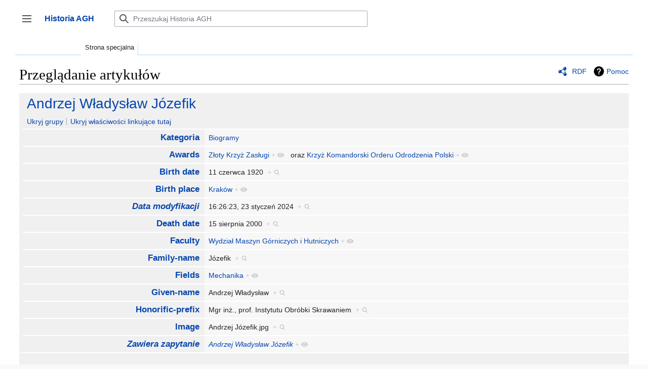

--- FILE ---
content_type: text/css; charset=utf-8
request_url: https://historia.agh.edu.pl/mediawiki/load.php?lang=pl&modules=mediawiki.helplink%2Cui%7Cmediawiki.ui.button%2Cicon%2Cinput%7Cskins.vector.icons%2Cstyles&only=styles&skin=vector-2022
body_size: 12579
content:

#mw-indicator-mw-helplink a{background-image:url(/mediawiki/resources/src/mediawiki.helplink/images/helpNotice.svg?46d34);background-position:left center;background-repeat:no-repeat;display:inline-block;height:20px;padding-left:25px;line-height:20px}.mw-ui-vform{-moz-box-sizing:border-box;box-sizing:border-box;width:290px}.mw-ui-vform select,.mw-ui-vform .mw-ui-button{display:block;width:100%}.mw-ui-vform select{-moz-box-sizing:border-box;box-sizing:border-box;padding:0.35em 0.5em;vertical-align:middle}.mw-ui-vform > label{display:block;color:#202122;-moz-box-sizing:border-box;box-sizing:border-box;width:auto;margin:0 0 0.2em;padding:0;font-size:0.9em}.mw-ui-vform > label *{font-weight:normal}.mw-ui-vform input[type='radio']{display:inline;-moz-box-sizing:content-box;box-sizing:content-box;width:auto}.mw-ui-vform .mw-ui-vform-field .errorbox,.mw-ui-vform .mw-ui-vform-field .warningbox{margin-top:5px}.mw-ui-vform-field,.mw-ui-vform .htmlform-tip{display:block;margin:0 0 15px;padding:0;width:100%}.mw-ui-label{color:#202122;font-size:0.9em}.mw-ui-label *{font-weight:normal}.mw-ui-flush-left{float:left;margin-left:0;padding-left:0}.mw-ui-flush-right{float:right;padding-right:0;margin-right:0}.mw-ui-center-block{display:block;margin-left:auto;margin-right:auto}.mw-ui-button{background-color:#f8f9fa;color:#202122;display:inline-block;-moz-box-sizing:border-box;box-sizing:border-box;margin:0;border:1px solid #a2a9b1;border-radius:2px;cursor:pointer;vertical-align:middle;font-family:inherit;font-size:1em;font-weight:bold;line-height:1.28571429em;text-align:center;-webkit-appearance:none}.mw-ui-button:not(.mw-ui-icon-element){min-height:32px;min-width:4em;max-width:28.75em;padding:5px 12px}.mw-ui-button:not(:disabled){-webkit-transition:background-color 100ms,color 100ms,border-color 100ms,box-shadow 100ms;transition:background-color 100ms,color 100ms,border-color 100ms,box-shadow 100ms}.mw-ui-button:not(:disabled):visited{color:#202122}.mw-ui-button:not(:disabled):hover{background-color:#ffffff;color:#404244;border-color:#a2a9b1}.mw-ui-button:not(:disabled):focus{color:#202122;border-color:#3366cc;box-shadow:inset 0 0 0 1px #3366cc,inset 0 0 0 2px #ffffff;outline-width:0}.mw-ui-button:not(:disabled):focus::-moz-focus-inner{border-color:transparent;padding:0}.mw-ui-button:not(:disabled):active,.mw-ui-button:not(:disabled).is-on{background-color:#c8ccd1;color:#000000;border-color:#72777d;box-shadow:none}.mw-ui-button:disabled{background-color:#c8ccd1;color:#ffffff;border-color:#c8ccd1;cursor:default}.mw-ui-button.mw-ui-icon-element:not(.mw-ui-icon-with-label-desktop){color:transparent !important}.mw-ui-button.mw-ui-icon-element:not(.mw-ui-icon-with-label-desktop) span{display:block;position:absolute !important;clip:rect(1px,1px,1px,1px);width:1px;height:1px;margin:-1px;border:0;padding:0;overflow:hidden}@media all and (max-width:1000px){.mw-ui-button.mw-ui-icon-element.mw-ui-icon-with-label-desktop{color:transparent !important}.mw-ui-button.mw-ui-icon-element span{display:block;position:absolute !important;clip:rect(1px,1px,1px,1px);width:1px;height:1px;margin:-1px;border:0;padding:0;overflow:hidden}}.mw-ui-button.mw-ui-quiet,.mw-ui-button.mw-ui-quiet.mw-ui-progressive,.mw-ui-button.mw-ui-quiet.mw-ui-destructive{background-color:transparent;color:#202122;border-color:transparent;font-weight:bold}.mw-ui-button.mw-ui-quiet:not(.mw-ui-icon-element),.mw-ui-button.mw-ui-quiet.mw-ui-progressive:not(.mw-ui-icon-element),.mw-ui-button.mw-ui-quiet.mw-ui-destructive:not(.mw-ui-icon-element){min-height:32px}input[type='checkbox']:hover + .mw-ui-button.mw-ui-quiet,input[type='checkbox']:hover + .mw-ui-button.mw-ui-quiet.mw-ui-progressive,input[type='checkbox']:hover + .mw-ui-button.mw-ui-quiet.mw-ui-destructive,.mw-ui-button.mw-ui-quiet:hover,.mw-ui-button.mw-ui-quiet.mw-ui-progressive:hover,.mw-ui-button.mw-ui-quiet.mw-ui-destructive:hover{background-color:rgba(0,24,73,0.02745098);color:#202122;border-color:transparent}input[type='checkbox']:focus + .mw-ui-button.mw-ui-quiet,input[type='checkbox']:focus + .mw-ui-button.mw-ui-quiet.mw-ui-progressive,input[type='checkbox']:focus + .mw-ui-button.mw-ui-quiet.mw-ui-destructive,.mw-ui-button.mw-ui-quiet:focus,.mw-ui-button.mw-ui-quiet.mw-ui-progressive:focus,.mw-ui-button.mw-ui-quiet.mw-ui-destructive:focus{color:#202122;border-color:#3366cc;box-shadow:inset 0 0 0 1px #3366cc,inset 0 0 0 2px #ffffff}input[type='checkbox']:active + .mw-ui-button.mw-ui-quiet,input[type='checkbox']:active + .mw-ui-button.mw-ui-quiet.mw-ui-progressive,input[type='checkbox']:active + .mw-ui-button.mw-ui-quiet.mw-ui-destructive,.mw-ui-button.mw-ui-quiet:active,.mw-ui-button.mw-ui-quiet.mw-ui-progressive:active,.mw-ui-button.mw-ui-quiet.mw-ui-destructive:active{background-color:rgba(0,36,73,0.08235294);color:#000000;border-color:#72777d;box-shadow:none}.mw-ui-button.mw-ui-quiet:disabled,.mw-ui-button.mw-ui-quiet.mw-ui-progressive:disabled,.mw-ui-button.mw-ui-quiet.mw-ui-destructive:disabled,.mw-ui-button.mw-ui-quiet:disabled:hover,.mw-ui-button.mw-ui-quiet.mw-ui-progressive:disabled:hover,.mw-ui-button.mw-ui-quiet.mw-ui-destructive:disabled:hover,.mw-ui-button.mw-ui-quiet:disabled:active,.mw-ui-button.mw-ui-quiet.mw-ui-progressive:disabled:active,.mw-ui-button.mw-ui-quiet.mw-ui-destructive:disabled:active{background-color:transparent;color:#72777d;border-color:transparent}.mw-ui-button.mw-ui-progressive:not(:disabled){background-color:#3366cc;color:#fff;border-color:#3366cc}.mw-ui-button.mw-ui-progressive:not(:disabled):hover{background-color:#447ff5;border-color:#447ff5}.mw-ui-button.mw-ui-progressive:not(:disabled):focus{box-shadow:inset 0 0 0 1px #3366cc,inset 0 0 0 2px #ffffff}.mw-ui-button.mw-ui-progressive:not(:disabled):active,.mw-ui-button.mw-ui-progressive:not(:disabled).is-on{background-color:#2a4b8d;border-color:#2a4b8d;box-shadow:none}.mw-ui-button.mw-ui-progressive:disabled{background-color:#c8ccd1;color:#fff;border-color:#c8ccd1}.mw-ui-button.mw-ui-progressive.mw-ui-quiet{color:#3366cc;background-color:transparent;border-color:transparent}input[type='checkbox']:hover + .mw-ui-button.mw-ui-progressive.mw-ui-quiet,.mw-ui-button.mw-ui-progressive.mw-ui-quiet:hover{background-color:rgba(52,123,255,0.2);border-color:transparent;color:#447ff5}input[type='checkbox']:focus + .mw-ui-button.mw-ui-progressive.mw-ui-quiet,.mw-ui-button.mw-ui-progressive.mw-ui-quiet:focus{color:#3366cc;border-color:#3366cc}input[type='checkbox']:active + .mw-ui-button.mw-ui-progressive.mw-ui-quiet,.mw-ui-button.mw-ui-progressive.mw-ui-quiet:active{color:#ffffff;background-color:#2a4b8d;border-color:#2a4b8d}.mw-ui-button.mw-ui-destructive:not(:disabled){background-color:#dd3333;color:#fff;border-color:#dd3333}.mw-ui-button.mw-ui-destructive:not(:disabled):hover{background-color:#ff4242;border-color:#ff4242}.mw-ui-button.mw-ui-destructive:not(:disabled):focus{box-shadow:inset 0 0 0 1px #dd3333,inset 0 0 0 2px #ffffff}.mw-ui-button.mw-ui-destructive:not(:disabled):active,.mw-ui-button.mw-ui-destructive:not(:disabled).is-on{background-color:#b32424;border-color:#b32424;box-shadow:none}.mw-ui-button.mw-ui-destructive:disabled{background-color:#c8ccd1;color:#fff;border-color:#c8ccd1}.mw-ui-button.mw-ui-destructive.mw-ui-quiet{color:#dd3333;background-color:transparent;border-color:transparent}input[type='checkbox']:hover + .mw-ui-button.mw-ui-destructive.mw-ui-quiet,.mw-ui-button.mw-ui-destructive.mw-ui-quiet:hover{background-color:rgba(209,29,19,0.2);border-color:transparent;color:#ff4242}input[type='checkbox']:focus + .mw-ui-button.mw-ui-destructive.mw-ui-quiet,.mw-ui-button.mw-ui-destructive.mw-ui-quiet:focus{color:#dd3333;border-color:#dd3333}input[type='checkbox']:active + .mw-ui-button.mw-ui-destructive.mw-ui-quiet,.mw-ui-button.mw-ui-destructive.mw-ui-quiet:active{color:#ffffff;background-color:#b32424;border-color:#b32424}.mw-ui-button.mw-ui-big{font-size:1.3em}.mw-ui-button.mw-ui-block{display:block;width:100%;margin-left:auto;margin-right:auto}a.mw-ui-button{text-decoration:none}a.mw-ui-button:hover,a.mw-ui-button:focus{text-decoration:none}.mw-ui-button-group > *{min-width:48px;border-radius:0;float:left}.mw-ui-button-group > *:first-child{border-top-left-radius:2px;border-bottom-left-radius:2px}.mw-ui-button-group > *:not(:first-child){border-left:0}.mw-ui-button-group > *:last-child{border-top-right-radius:2px;border-bottom-right-radius:2px}.mw-ui-button-group .is-on .button{cursor:default}.mw-ui-icon{font-size:initial;position:relative;display:inline-block;box-sizing:content-box !important;width:1.25em;height:1.25em;min-width:1.25em;min-height:1.25em;flex-basis:1.25em;vertical-align:middle;line-height:0;overflow:hidden;text-overflow:ellipsis;white-space:nowrap;-moz-appearance:none;-webkit-appearance:none;background-color:transparent;margin:0;padding:0}.mw-ui-icon:not(.mw-ui-button){border:0}.mw-ui-icon:before{content:'';display:block;width:100%;height:100%;min-width:1.25em;min-height:1.25em;background-repeat:no-repeat;background-size:1.25em 1.25em;background-position:center}.mw-ui-icon + span{margin-left:8px}.mw-ui-icon-flush-top{margin-top:-0.75em}.mw-ui-icon-flush-left{margin-left:-0.75em}.mw-ui-icon-flush-right{margin-right:-0.75em}.mw-ui-icon-element{border-radius:2px;padding:0.75em;-webkit-transition:background-color 100ms;transition:background-color 100ms;color:transparent}.mw-ui-icon-element:focus,.mw-ui-icon-element:active,.mw-ui-icon-element:visited{color:transparent}.mw-ui-icon-element:active{background-color:rgba(0,0,0,0.03)}@media (hover:hover){.mw-ui-icon-element:not(.disabled):hover{background-color:rgba(0,0,0,0.03)}}.mw-ui-icon-small{width:1em;height:1em;min-width:1em;min-height:1em;flex-basis:1em;line-height:1em}.mw-ui-icon-small:before{content:'';display:block;width:100%;height:100%;min-width:1em;min-height:1em;background-repeat:no-repeat;background-size:1em 1em;background-position:center}.mw-ui-icon-small.mw-ui-icon-element{padding:0.5625em}.mw-ui-icon-small.mw-ui-icon-flush-left{margin-left:-0.5625em}.mw-ui-icon-small.mw-ui-icon-flush-right{margin-right:-0.5625em}.mw-ui-icon-small.mw-ui-icon-before:before{min-width:1em;min-height:1em;margin-right:0.5625em}.mw-ui-icon-before{width:auto;max-width:100%}.mw-ui-icon-before:before{display:inline-block;font-size:initial;width:auto;min-width:1.25em;min-height:1.25em;margin-right:8px;vertical-align:middle}.mw-ui-icon-before span{vertical-align:middle}@media all and (min-width:1000px){.mw-ui-icon-with-label-desktop{color:#54595d !important;width:auto;line-height:inherit;flex-basis:auto;font-weight:500 !important}.mw-ui-icon-with-label-desktop:hover,.mw-ui-icon-with-label-desktop:focus,.mw-ui-icon-with-label-desktop:active,.mw-ui-icon-with-label-desktop:visited{color:#54595d;text-decoration:none}.mw-ui-icon-with-label-desktop:before{width:auto;display:inline-block;margin-right:8px;vertical-align:text-bottom}}.mw-ui-input{background-color:#ffffff;color:#000000;-moz-box-sizing:border-box;box-sizing:border-box;display:block;width:100%;border:1px solid #a2a9b1;border-radius:2px;padding:6px 8px;box-shadow:inset 0 0 0 1px transparent;font-family:inherit;font-size:inherit;line-height:1.28571429em;vertical-align:middle}.mw-ui-input::-webkit-input-placeholder{color:#72777d;opacity:1}.mw-ui-input:-ms-input-placeholder{color:#72777d;opacity:1}.mw-ui-input::-moz-placeholder{color:#72777d;opacity:1}.mw-ui-input::placeholder{color:#72777d;opacity:1}.mw-ui-input:invalid{box-shadow:none}.mw-ui-input:hover{border-color:#72777d}.mw-ui-input:focus{border-color:#3366cc;box-shadow:inset 0 0 0 1px #3366cc;outline:0}.mw-ui-input:not(:disabled){-webkit-transition:color 100ms,border-color 100ms,box-shadow 100ms;transition:color 100ms,border-color 100ms,box-shadow 100ms}.mw-ui-input:disabled{border-color:#eaecf0;color:#c8ccd1}.mw-ui-input[type='search']{-webkit-appearance:none;-moz-appearance:textfield}.mw-ui-input[type='search']::-ms-clear{display:none}.mw-ui-input[type='search']::-webkit-search-cancel-button,.mw-ui-input[type='search']::-webkit-search-decoration{-webkit-appearance:none}textarea.mw-ui-input{min-height:8em}.mw-ui-input-inline{display:inline-block;width:auto;max-width:100%}.mw-ui-input-large{margin-top:0;margin-bottom:0}.mw-ui-input-large + .mw-ui-input-large{margin-top:-1px}.mw-ui-input-large:focus{position:relative}input.mw-ui-input-large{padding:8px;font-size:1.75em;font-weight:bold;line-height:1.25em}.mw-ui-icon-wikimedia-labFlask:before{background-image:url(/mediawiki/load.php?modules=skins.vector.icons&image=labFlask&format=rasterized&skin=vector-2022&version=zz5mq);background-image:linear-gradient(transparent,transparent),url(/mediawiki/load.php?modules=skins.vector.icons&image=labFlask&format=original&skin=vector-2022&version=zz5mq)}.mw-ui-icon-wikimedia-labFlask-progressive:before{background-image:url(/mediawiki/load.php?modules=skins.vector.icons&image=labFlask&variant=progressive&format=rasterized&skin=vector-2022&version=zz5mq);background-image:linear-gradient(transparent,transparent),url(/mediawiki/load.php?modules=skins.vector.icons&image=labFlask&variant=progressive&format=original&skin=vector-2022&version=zz5mq)}.mw-ui-icon-wikimedia-language:before{background-image:url(/mediawiki/load.php?modules=skins.vector.icons&image=language&format=rasterized&skin=vector-2022&version=zz5mq);background-image:linear-gradient(transparent,transparent),url(/mediawiki/load.php?modules=skins.vector.icons&image=language&format=original&skin=vector-2022&version=zz5mq)}.mw-ui-icon-wikimedia-language-progressive:before{background-image:url(/mediawiki/load.php?modules=skins.vector.icons&image=language&variant=progressive&format=rasterized&skin=vector-2022&version=zz5mq);background-image:linear-gradient(transparent,transparent),url(/mediawiki/load.php?modules=skins.vector.icons&image=language&variant=progressive&format=original&skin=vector-2022&version=zz5mq)}.mw-ui-icon-wikimedia-sandbox:before{background-image:url(/mediawiki/load.php?modules=skins.vector.icons&image=sandbox&format=rasterized&skin=vector-2022&version=zz5mq);background-image:linear-gradient(transparent,transparent),url(/mediawiki/load.php?modules=skins.vector.icons&image=sandbox&format=original&skin=vector-2022&version=zz5mq)}.mw-ui-icon-wikimedia-sandbox-progressive:before{background-image:url(/mediawiki/load.php?modules=skins.vector.icons&image=sandbox&variant=progressive&format=rasterized&skin=vector-2022&version=zz5mq);background-image:linear-gradient(transparent,transparent),url(/mediawiki/load.php?modules=skins.vector.icons&image=sandbox&variant=progressive&format=original&skin=vector-2022&version=zz5mq)}.mw-ui-icon-wikimedia-ellipsis:before{background-image:url(/mediawiki/load.php?modules=skins.vector.icons&image=ellipsis&format=rasterized&skin=vector-2022&version=zz5mq);background-image:linear-gradient(transparent,transparent),url(/mediawiki/load.php?modules=skins.vector.icons&image=ellipsis&format=original&skin=vector-2022&version=zz5mq)}.mw-ui-icon-wikimedia-ellipsis-progressive:before{background-image:url(/mediawiki/load.php?modules=skins.vector.icons&image=ellipsis&variant=progressive&format=rasterized&skin=vector-2022&version=zz5mq);background-image:linear-gradient(transparent,transparent),url(/mediawiki/load.php?modules=skins.vector.icons&image=ellipsis&variant=progressive&format=original&skin=vector-2022&version=zz5mq)}.mw-ui-icon-wikimedia-logIn:before{background-image:url(/mediawiki/load.php?modules=skins.vector.icons&image=logIn&format=rasterized&lang=pl&skin=vector-2022&version=zz5mq);background-image:linear-gradient(transparent,transparent),url(/mediawiki/load.php?modules=skins.vector.icons&image=logIn&format=original&lang=pl&skin=vector-2022&version=zz5mq)}.mw-ui-icon-wikimedia-logIn-progressive:before{background-image:url(/mediawiki/load.php?modules=skins.vector.icons&image=logIn&variant=progressive&format=rasterized&lang=pl&skin=vector-2022&version=zz5mq);background-image:linear-gradient(transparent,transparent),url(/mediawiki/load.php?modules=skins.vector.icons&image=logIn&variant=progressive&format=original&lang=pl&skin=vector-2022&version=zz5mq)}.mw-ui-icon-wikimedia-logOut:before{background-image:url(/mediawiki/load.php?modules=skins.vector.icons&image=logOut&format=rasterized&lang=pl&skin=vector-2022&version=zz5mq);background-image:linear-gradient(transparent,transparent),url(/mediawiki/load.php?modules=skins.vector.icons&image=logOut&format=original&lang=pl&skin=vector-2022&version=zz5mq)}.mw-ui-icon-wikimedia-logOut-progressive:before{background-image:url(/mediawiki/load.php?modules=skins.vector.icons&image=logOut&variant=progressive&format=rasterized&lang=pl&skin=vector-2022&version=zz5mq);background-image:linear-gradient(transparent,transparent),url(/mediawiki/load.php?modules=skins.vector.icons&image=logOut&variant=progressive&format=original&lang=pl&skin=vector-2022&version=zz5mq)}.mw-ui-icon-wikimedia-search:before{background-image:url(/mediawiki/load.php?modules=skins.vector.icons&image=search&format=rasterized&skin=vector-2022&version=zz5mq);background-image:linear-gradient(transparent,transparent),url(/mediawiki/load.php?modules=skins.vector.icons&image=search&format=original&skin=vector-2022&version=zz5mq)}.mw-ui-icon-wikimedia-search-progressive:before{background-image:url(/mediawiki/load.php?modules=skins.vector.icons&image=search&variant=progressive&format=rasterized&skin=vector-2022&version=zz5mq);background-image:linear-gradient(transparent,transparent),url(/mediawiki/load.php?modules=skins.vector.icons&image=search&variant=progressive&format=original&skin=vector-2022&version=zz5mq)}.mw-ui-icon-wikimedia-settings:before{background-image:url(/mediawiki/load.php?modules=skins.vector.icons&image=settings&format=rasterized&skin=vector-2022&version=zz5mq);background-image:linear-gradient(transparent,transparent),url(/mediawiki/load.php?modules=skins.vector.icons&image=settings&format=original&skin=vector-2022&version=zz5mq)}.mw-ui-icon-wikimedia-settings-progressive:before{background-image:url(/mediawiki/load.php?modules=skins.vector.icons&image=settings&variant=progressive&format=rasterized&skin=vector-2022&version=zz5mq);background-image:linear-gradient(transparent,transparent),url(/mediawiki/load.php?modules=skins.vector.icons&image=settings&variant=progressive&format=original&skin=vector-2022&version=zz5mq)}.mw-ui-icon-wikimedia-imageGallery:before{background-image:url(/mediawiki/load.php?modules=skins.vector.icons&image=imageGallery&format=rasterized&skin=vector-2022&version=zz5mq);background-image:linear-gradient(transparent,transparent),url(/mediawiki/load.php?modules=skins.vector.icons&image=imageGallery&format=original&skin=vector-2022&version=zz5mq)}.mw-ui-icon-wikimedia-imageGallery-progressive:before{background-image:url(/mediawiki/load.php?modules=skins.vector.icons&image=imageGallery&variant=progressive&format=rasterized&skin=vector-2022&version=zz5mq);background-image:linear-gradient(transparent,transparent),url(/mediawiki/load.php?modules=skins.vector.icons&image=imageGallery&variant=progressive&format=original&skin=vector-2022&version=zz5mq)}.mw-ui-icon-wikimedia-unStar:before{background-image:url(/mediawiki/load.php?modules=skins.vector.icons&image=unStar&format=rasterized&skin=vector-2022&version=zz5mq);background-image:linear-gradient(transparent,transparent),url(/mediawiki/load.php?modules=skins.vector.icons&image=unStar&format=original&skin=vector-2022&version=zz5mq)}.mw-ui-icon-wikimedia-unStar-progressive:before{background-image:url(/mediawiki/load.php?modules=skins.vector.icons&image=unStar&variant=progressive&format=rasterized&skin=vector-2022&version=zz5mq);background-image:linear-gradient(transparent,transparent),url(/mediawiki/load.php?modules=skins.vector.icons&image=unStar&variant=progressive&format=original&skin=vector-2022&version=zz5mq)}.mw-ui-icon-wikimedia-downTriangle:before{background-image:url(/mediawiki/load.php?modules=skins.vector.icons&image=downTriangle&format=rasterized&skin=vector-2022&version=zz5mq);background-image:linear-gradient(transparent,transparent),url(/mediawiki/load.php?modules=skins.vector.icons&image=downTriangle&format=original&skin=vector-2022&version=zz5mq)}.mw-ui-icon-wikimedia-downTriangle-progressive:before{background-image:url(/mediawiki/load.php?modules=skins.vector.icons&image=downTriangle&variant=progressive&format=rasterized&skin=vector-2022&version=zz5mq);background-image:linear-gradient(transparent,transparent),url(/mediawiki/load.php?modules=skins.vector.icons&image=downTriangle&variant=progressive&format=original&skin=vector-2022&version=zz5mq)}.mw-ui-icon-wikimedia-userAvatar:before{background-image:url(/mediawiki/load.php?modules=skins.vector.icons&image=userAvatar&format=rasterized&skin=vector-2022&version=zz5mq);background-image:linear-gradient(transparent,transparent),url(/mediawiki/load.php?modules=skins.vector.icons&image=userAvatar&format=original&skin=vector-2022&version=zz5mq)}.mw-ui-icon-wikimedia-userAvatar-progressive:before{background-image:url(/mediawiki/load.php?modules=skins.vector.icons&image=userAvatar&variant=progressive&format=rasterized&skin=vector-2022&version=zz5mq);background-image:linear-gradient(transparent,transparent),url(/mediawiki/load.php?modules=skins.vector.icons&image=userAvatar&variant=progressive&format=original&skin=vector-2022&version=zz5mq)}.mw-ui-icon-wikimedia-userContributions:before{background-image:url(/mediawiki/load.php?modules=skins.vector.icons&image=userContributions&format=rasterized&lang=pl&skin=vector-2022&version=zz5mq);background-image:linear-gradient(transparent,transparent),url(/mediawiki/load.php?modules=skins.vector.icons&image=userContributions&format=original&lang=pl&skin=vector-2022&version=zz5mq)}.mw-ui-icon-wikimedia-userContributions-progressive:before{background-image:url(/mediawiki/load.php?modules=skins.vector.icons&image=userContributions&variant=progressive&format=rasterized&lang=pl&skin=vector-2022&version=zz5mq);background-image:linear-gradient(transparent,transparent),url(/mediawiki/load.php?modules=skins.vector.icons&image=userContributions&variant=progressive&format=original&lang=pl&skin=vector-2022&version=zz5mq)}.mw-ui-icon-wikimedia-userGroup:before{background-image:url(/mediawiki/load.php?modules=skins.vector.icons&image=userGroup&format=rasterized&lang=pl&skin=vector-2022&version=zz5mq);background-image:linear-gradient(transparent,transparent),url(/mediawiki/load.php?modules=skins.vector.icons&image=userGroup&format=original&lang=pl&skin=vector-2022&version=zz5mq)}.mw-ui-icon-wikimedia-userGroup-progressive:before{background-image:url(/mediawiki/load.php?modules=skins.vector.icons&image=userGroup&variant=progressive&format=rasterized&lang=pl&skin=vector-2022&version=zz5mq);background-image:linear-gradient(transparent,transparent),url(/mediawiki/load.php?modules=skins.vector.icons&image=userGroup&variant=progressive&format=original&lang=pl&skin=vector-2022&version=zz5mq)}.mw-ui-icon-wikimedia-userTalk:before{background-image:url(/mediawiki/load.php?modules=skins.vector.icons&image=userTalk&format=rasterized&lang=pl&skin=vector-2022&version=zz5mq);background-image:linear-gradient(transparent,transparent),url(/mediawiki/load.php?modules=skins.vector.icons&image=userTalk&format=original&lang=pl&skin=vector-2022&version=zz5mq)}.mw-ui-icon-wikimedia-userTalk-progressive:before{background-image:url(/mediawiki/load.php?modules=skins.vector.icons&image=userTalk&variant=progressive&format=rasterized&lang=pl&skin=vector-2022&version=zz5mq);background-image:linear-gradient(transparent,transparent),url(/mediawiki/load.php?modules=skins.vector.icons&image=userTalk&variant=progressive&format=original&lang=pl&skin=vector-2022&version=zz5mq)}.mw-ui-icon-wikimedia-watchlist:before{background-image:url(/mediawiki/load.php?modules=skins.vector.icons&image=watchlist&format=rasterized&lang=pl&skin=vector-2022&version=zz5mq);background-image:linear-gradient(transparent,transparent),url(/mediawiki/load.php?modules=skins.vector.icons&image=watchlist&format=original&lang=pl&skin=vector-2022&version=zz5mq)}.mw-ui-icon-wikimedia-watchlist-progressive:before{background-image:url(/mediawiki/load.php?modules=skins.vector.icons&image=watchlist&variant=progressive&format=rasterized&lang=pl&skin=vector-2022&version=zz5mq);background-image:linear-gradient(transparent,transparent),url(/mediawiki/load.php?modules=skins.vector.icons&image=watchlist&variant=progressive&format=original&lang=pl&skin=vector-2022&version=zz5mq)}body{margin:0}main{display:block}hr{box-sizing:content-box;height:0;overflow:visible}abbr[title]{border-bottom:1px dotted;cursor:help}@supports (text-decoration:underline dotted){abbr[title]{border-bottom:0;text-decoration:underline dotted}}pre,code,tt,kbd,samp{font-family:monospace,monospace}sub,sup{line-height:1}img{border:0}button,input,optgroup,select,textarea{margin:0}button::-moz-focus-inner,[type='button']::-moz-focus-inner,[type='reset']::-moz-focus-inner,[type='submit']::-moz-focus-inner{border-style:none;padding:0}legend{color:inherit;padding:0}div.tright,div.floatright,table.floatright{clear:right;float:right}div.tleft,div.floatleft,table.floatleft{float:left;clear:left}div.floatright,table.floatright{margin:0 0 0.5em 0.5em}div.floatleft,table.floatleft{margin:0 0.5em 0.5em 0}div.thumb{width:auto;background-color:transparent;margin-bottom:0.5em}div.tleft{margin:0.5em 1.4em 1.3em 0}div.tright{margin:0.5em 0 1.3em 1.4em}.thumbcaption{text-align:left;line-height:1.4em;padding:3px}div.thumbinner{padding:3px;text-align:center;overflow:hidden}.mw-message-box,.messagebox,.errorbox,.warningbox,.successbox{color:#000;-moz-box-sizing:border-box;box-sizing:border-box;margin-bottom:16px;border:1px solid;padding:12px 24px;word-wrap:break-word;overflow-wrap:break-word;overflow:hidden}.mw-message-box :only-child,.messagebox :only-child,.errorbox :only-child,.warningbox :only-child,.successbox :only-child{margin:0}.mw-message-box h2,.messagebox h2,.errorbox h2,.warningbox h2,.successbox h2{color:inherit;display:block;border:0;font-size:1em;font-weight:bold}.mw-message-box .mw-logevent-loglines li,.messagebox .mw-logevent-loglines li,.errorbox .mw-logevent-loglines li,.warningbox .mw-logevent-loglines li,.successbox .mw-logevent-loglines li{font-size:90%}.mw-message-box,.messagebox{background-color:#eaecf0;border-color:#a2a9b1}.mw-message-box-error,.errorbox{background-color:#fee7e6;border-color:#d33}.mw-message-box-warning,.warningbox{background-color:#fef6e7;border-color:#fc3}.mw-message-box-success,.successbox{background-color:#d5fdf4;border-color:#14866d}.toctogglecheckbox:checked ~ ul{display:none}@media screen{html,body{height:100%}:focus{outline-color:#3366cc}html{font-size:100%}html,body{font-family:sans-serif}ul{list-style-image:url(/mediawiki/skins/Vector/resources/common/images/bullet-icon.svg?d4515)}pre,.mw-code{line-height:1.3}.mw-jump-link:not(:focus){display:block;position:absolute !important;clip:rect(1px,1px,1px,1px);width:1px;height:1px;margin:-1px;border:0;padding:0;overflow:hidden}.mw-editsection,.mw-editsection-like{font-family:sans-serif}.mw-body h1,.mw-body-content h1,.mw-body-content h2{margin-bottom:0.25em;padding:0;font-family:'Linux Libertine','Georgia','Times',serif;line-height:1.3}.mw-body h1:lang(ja),.mw-body-content h1:lang(ja),.mw-body-content h2:lang(ja),.mw-body h1:lang(he),.mw-body-content h1:lang(he),.mw-body-content h2:lang(he),.mw-body h1:lang(ko),.mw-body-content h1:lang(ko),.mw-body-content h2:lang(ko){font-family:sans-serif}.mw-body h1:lang(my),.mw-body-content h1:lang(my),.mw-body-content h2:lang(my){line-height:normal}.mw-body h1,.mw-body-content h1{font-size:1.8em}.vector-body{font-size:0.875em;font-size:calc(1em * 0.875);line-height:1.6}.vector-body h1{margin-top:1em}.vector-body h2{margin-top:1em;font-size:1.5em}.vector-body h3,.vector-body h4,.vector-body h5,.vector-body h6{margin-top:0.3em;margin-bottom:0;padding-bottom:0;line-height:1.6}.vector-body h3{font-size:1.2em}.vector-body h3,.vector-body h4{font-weight:bold}.vector-body h4,.vector-body h5,.vector-body h6{font-size:100%}.vector-body .toc h2{font-family:sans-serif;font-size:100%}.vector-body p{margin:0.5em 0}.vector-body blockquote{border-left:4px solid #eaecf0;padding:8px 32px}.vector-body blockquote > :first-child{margin-top:0}.vector-body blockquote > :last-child{margin-bottom:0}.mw-parser-output a.external{background-image:url(/mediawiki/skins/Vector/resources/common/images/external-link-ltr-icon.svg?48e54);background-position:center right;background-repeat:no-repeat;padding-right:13px}.mw-body .mw-indicators{font-size:0.875em;line-height:1.6;position:relative}.mw-body .mw-indicator{display:inline-block}#siteNotice{font-size:0.8em}.mw-portlet .vector-menu-heading{display:none}.mw-portlet ul{list-style:none none;margin:0}.vector-menu-tabs{background-position:left bottom;float:left;height:2.5em;padding-left:1px}.vector-menu-tabs .vector-menu-heading{display:none}.vector-menu-tabs ul{float:left;height:100%;list-style:none none;margin:0;padding:0}.vector-menu-tabs li{background-image:url(/mediawiki/skins/Vector/resources/common/images/tab-normal-fade.png?1cc52);background-image:linear-gradient(to top,#77c1f6 0,#e8f2f8 1px,#ffffff 100%);background-position:left bottom;background-repeat:repeat-x;float:left;display:block;height:100%;margin:0;padding:0;line-height:1.125em;white-space:nowrap}.vector-menu-tabs li a{background-position:right bottom;color:#0645ad;-moz-box-sizing:border-box;box-sizing:border-box;display:block;float:left;height:3.07692308em;position:relative;padding-top:1.25em;padding-left:8px;padding-right:8px;font-size:0.8125em;cursor:pointer}.vector-menu-tabs .new a,.vector-menu-tabs .new a:visited{color:#dd3333}.vector-menu-tabs .selected{background:#ffffff}.vector-menu-tabs .selected a,.vector-menu-tabs .selected a:visited{color:#202122;text-decoration:none}.vector-menu-tabs .icon a{background-position:right bottom;background-repeat:no-repeat}@-webkit-keyframes rotate{from{-webkit-transform:rotate(0deg);transform:rotate(0deg)}to{-webkit-transform:rotate(360deg);transform:rotate(360deg)}}@keyframes rotate{from{-webkit-transform:rotate(0deg);transform:rotate(0deg)}to{-webkit-transform:rotate(360deg);transform:rotate(360deg)}}.vector-menu-tabs .mw-watchlink.icon a{width:2.15384615em;height:0;padding:3.07692308em 0 0 0;overflow:hidden}.vector-menu-tabs .mw-watchlink.icon a:before{background-repeat:no-repeat;background-position:50% 50%;content:'';display:block;position:absolute;top:1.07692308em;left:0.38461538em;width:1.23076923em;height:1.23076923em}.vector-menu-tabs #ca-unwatch.icon a:before{background-image:linear-gradient(transparent,transparent),url(/mediawiki/skins/Vector/resources/common/images/unwatch-icon.svg?4152f)}.vector-menu-tabs #ca-unwatch.mw-watchlink-temp.icon a:before{background-image:linear-gradient(transparent,transparent),url(/mediawiki/skins/Vector/resources/common/images/unwatch-temp-icon.svg?195f5)}.vector-menu-tabs #ca-watch.icon a:before{background-image:linear-gradient(transparent,transparent),url(/mediawiki/skins/Vector/resources/common/images/watch-icon.svg?6ab6f)}.vector-menu-tabs #ca-unwatch.icon a:hover:before,.vector-menu-tabs #ca-unwatch.icon a:focus:before{background-image:linear-gradient(transparent,transparent),url(/mediawiki/skins/Vector/resources/common/images/unwatch-icon-hl.svg?a4731)}.vector-menu-tabs #ca-unwatch.mw-watchlink-temp.icon a:hover:before,.vector-menu-tabs #ca-unwatch.mw-watchlink-temp.icon a:focus:before{background-image:linear-gradient(transparent,transparent),url(/mediawiki/skins/Vector/resources/common/images/unwatch-temp-icon-hl.svg?f3db6)}.vector-menu-tabs #ca-watch.icon a:hover:before,.vector-menu-tabs #ca-watch.icon a:focus:before{background-image:linear-gradient(transparent,transparent),url(/mediawiki/skins/Vector/resources/common/images/watch-icon-hl.svg?9bf90)}.vector-menu-tabs #ca-unwatch.icon .loading:before,.vector-menu-tabs #ca-watch.icon .loading:before{-webkit-animation:rotate 700ms infinite linear;animation:rotate 700ms infinite linear;outline:0;cursor:default;pointer-events:none;-webkit-transform-origin:50% 50%;-ms-transform-origin:50% 50%;transform-origin:50% 50%}.vector-menu-dropdown{direction:ltr;float:left;cursor:pointer;position:relative;line-height:1.125em}.vector-menu-dropdown .vector-menu-heading{color:#54595d;position:relative;display:block;-moz-box-sizing:border-box;box-sizing:border-box}.vector-menu-dropdown .vector-menu-heading:after{content:'';background-image:url(/mediawiki/skins/Vector/resources/common/images/arrow-down.svg?9426f);background-position:100% 50%;background-repeat:no-repeat;position:absolute;top:0.76923077em;right:8px;bottom:0;width:1.23076923em;opacity:0.84}.vector-menu-dropdown .vector-menu-heading:hover,.vector-menu-dropdown .vector-menu-heading:focus{color:#202122}.vector-menu-dropdown .vector-menu-heading:hover:after,.vector-menu-dropdown .vector-menu-heading:focus:after{opacity:1}.vector-menu-dropdown .vector-menu-content{background-color:#ffffff;list-style:none none;min-width:100%;position:absolute;top:2.5em;left:-1px;margin:0;border:1px solid #a2a9b1;border-top-width:0;padding:0;box-shadow:0 1px 1px 0 rgba(0,0,0,0.1);text-align:left;opacity:0;visibility:hidden;-webkit-transition:opacity 100ms;transition:opacity 100ms;z-index:3}.vector-menu-dropdown .vector-menu-checkbox-expanded,.vector-menu-dropdown .vector-menu-checkbox-collapsed{display:block;position:absolute !important;clip:rect(1px,1px,1px,1px);width:1px;height:1px;margin:-1px;border:0;padding:0;overflow:hidden}.vector-menu-dropdown .vector-menu-checkbox:checked + .vector-menu-heading .vector-menu-checkbox-expanded,.vector-menu-dropdown .vector-menu-checkbox:not(:checked) + .vector-menu-heading .vector-menu-checkbox-collapsed{display:inline !important}.vector-menu-dropdown .vector-menu-checkbox:not(:checked) + .vector-menu-heading .vector-menu-checkbox-expanded,.vector-menu-dropdown .vector-menu-checkbox:checked + .vector-menu-heading .vector-menu-checkbox-collapsed{display:none !important}.vector-menu-dropdown .vector-menu-checkbox:checked ~ .vector-menu-content{opacity:1;visibility:visible}.vector-menu-dropdown ul{list-style:none}.vector-menu-dropdown li{padding:0;margin:0;text-align:left;line-height:1em}.vector-menu-dropdown li a{padding:0.625em;color:#0645ad;display:block;white-space:nowrap;cursor:pointer}.vector-menu-dropdown li a span{font-size:0.8125em}.vector-menu-dropdown .selected a,.vector-menu-dropdown .selected a:visited{color:#202122;text-decoration:none}#mw-head .vector-menu-dropdown .vector-menu-heading{background-position:right bottom;float:left;height:3.07692308em;margin:0 -1px 0 0;padding-right:1.84615385em}.vector-menu-tabs,.vector-menu-tabs a,#mw-head .vector-menu-dropdown .vector-menu-heading{background-image:url(/mediawiki/skins/Vector/resources/common/images/tab-separator.png?09d4b);background-image:linear-gradient(to bottom,rgba(167,215,249,0) 0,#a7d7f9 100%);background-repeat:no-repeat;background-size:1px 100%}.vector-menu-checkbox{cursor:pointer;position:absolute;top:0;left:0;z-index:1;opacity:0;width:100%;height:100%;margin:0;padding:0;display:none}:not(:checked) > .vector-menu-checkbox{display:block}.vector-menu-dropdown-noicon .vector-menu-heading{padding-top:1.25em;padding-left:8px;padding-right:1.84615385em;font-size:0.8125em;font-weight:normal}.vector-menu-dropdown-noicon .vector-menu-checkbox:focus + .vector-menu-heading{outline:dotted 1px;outline:auto -webkit-focus-ring-color}.vector-menu-portal{margin:0 0.6em 0 0.7em;padding:0.25em 0;direction:ltr}.vector-menu-portal .vector-menu-heading{display:block;background-image:url(/mediawiki/skins/Vector/resources/common/images/portal-separator.png?4ab04);background-image:linear-gradient(to right,rgba(200,204,209,0) 0,#c8ccd1 33%,#c8ccd1 66%,rgba(200,204,209,0) 100%);background-position:center bottom;background-repeat:no-repeat;background-size:100% 1px;color:#54595d;margin:0.5em 0 0 0.66666667em;border:0;padding:0.25em 0;font-size:0.75em;font-weight:normal;cursor:default}.vector-menu-portal .vector-menu-content{margin-left:0.5em;padding-top:0}.vector-menu-portal .vector-menu-content ul{list-style:none none;margin:0;padding-top:0.3em}.vector-menu-portal .vector-menu-content li{margin:0;padding:0.25em 0;font-size:0.75em;line-height:1.125em;word-wrap:break-word}.vector-menu-portal .vector-menu-content li a{color:#0645ad}.vector-menu-portal .vector-menu-content li a:visited{color:#0b0080}.vector-search-box-inner{position:relative;height:100%}.vector-search-box-input{background-color:rgba(255,255,255,0.5);color:#000000;width:100%;height:2.15384615em;-moz-box-sizing:border-box;box-sizing:border-box;border:1px solid #a2a9b1;border-radius:2px;padding:5px 2.15384615em 5px 0.4em;box-shadow:inset 0 0 0 1px transparent;font-family:inherit;font-size:0.8125em;direction:ltr;-webkit-transition:border-color 250ms,box-shadow 250ms;transition:border-color 250ms,box-shadow 250ms;-webkit-appearance:none;-moz-appearance:textfield}.vector-search-box-inner:hover .vector-search-box-input{border-color:#72777d}.vector-search-box-input:focus,.vector-search-box-inner:hover .vector-search-box-input:focus{outline:0;border-color:#3366cc;box-shadow:inset 0 0 0 1px #3366cc}.vector-search-box-input::-webkit-input-placeholder{color:#72777d;opacity:1}.vector-search-box-input:-ms-input-placeholder{color:#72777d;opacity:1}.vector-search-box-input::-moz-placeholder{color:#72777d;opacity:1}.vector-search-box-input::placeholder{color:#72777d;opacity:1}.vector-search-box-input::-webkit-search-decoration,.vector-search-box-input::-webkit-search-cancel-button,.vector-search-box-input::-webkit-search-results-button,.vector-search-box-input::-webkit-search-results-decoration{display:none}.searchButton{background-color:transparent;position:absolute;top:1px;bottom:1px;right:1px;min-width:28px;width:2.15384615em;border:0;padding:0;cursor:pointer;font-size:0.8125em;direction:ltr;text-indent:-99999px;white-space:nowrap;overflow:hidden;z-index:1}.searchButton[name='go']{background:no-repeat center / 1.23076923em url(/mediawiki/skins/Vector/resources/common/images/search.svg?bbf78);opacity:0.67}.search-toggle{display:block;float:right}.vector-search-box-collapses > div{display:none}#p-logo{width:10em;height:160px;margin-bottom:1em}#p-logo a{background-position:center center;background-repeat:no-repeat;display:block;width:10em;height:160px;text-decoration:none}.mw-footer{direction:ltr}.mw-footer ul{list-style:none none;margin:0;padding:0}.mw-footer li{color:#202122;margin:0;padding:0.5em 0;font-size:0.75em}#footer-icons{float:right}#footer-icons li{float:left;margin-left:0.5em;line-height:2;text-align:right}#footer-info li{line-height:1.4}#footer-places li{float:left;margin-right:1em;line-height:2}}@media screen and (min-width:1000px){.search-toggle{display:none}}@media screen and (min-width:1000px){.vector-search-box-collapses > div{display:block}}@media print{.toc,body{padding:10px;font-family:'Linux Libertine','Georgia','Times',serif}.printfooter,.mw-footer,.thumb,figure,table,ol,dl,ul,h3,h4,h5,h6{font-family:sans-serif}img{font-family:'Linux Libertine','Georgia','Times',serif}.mw-body a:not(.image){border-bottom:1px solid #aaa}.firstHeading{font-size:25pt;line-height:28pt;margin-bottom:20px;padding-bottom:5px}.firstHeading,h2{overflow:hidden;border-bottom:2px solid #000000}h3,h4,h5,h6{margin:30px 0 0}h2,h3,h4,h5,h6{padding:0;position:relative}h2{font-size:18pt;line-height:24pt;margin-bottom:0.25em}h3{font-size:14pt;line-height:20pt}h4,h5,h6{font-size:12pt;line-height:16pt}p{font-size:12pt;line-height:16pt;margin-top:5px;text-align:justify}p:before{content:'';display:block;width:120pt;overflow:hidden}blockquote{border-left:2px solid #000000;padding-left:20px}ol,ul{margin:10px 0 0 1.6em;padding:0}ol li,ul li{padding:2px 0;font-size:12pt}table ol li,table ul li{font-size:inherit}.toc{page-break-before:avoid;page-break-after:avoid;background:none;border:0;display:table}.toc a{border:0;font-weight:normal}.toc > ul > li{margin-bottom:4px;font-weight:bold}.toc ul{margin:0;list-style:none}.toc ul ul{padding-left:30px}.toc li.toclevel-1 > a{font-size:12pt;font-weight:bold}#mw-navigation,.noprint,.mw-jump-link,.mw-portlet-lang,.toc .tocnumber{display:none}.printfooter{margin-top:10px;border-top:3px solid #000000;padding-top:10px;font-size:10pt;clear:both}.mw-footer{margin-top:12px;border-top:1px solid #eeeeee;padding-top:5px}#footer-info{margin:0;padding:0}#footer-info li{color:#999;list-style:none;display:block;padding-bottom:10px;font-size:10pt}#footer-info li a{color:#999 !important}#footer-info-lastmod{color:#000000;font-size:12pt;font-weight:bold}}@media screen{body{background-color:#f8f9fa;color:#202122;overflow-y:scroll}.mw-body,.parsoid-body{direction:ltr;padding:1.25em 0.5em 1.5em}.mw-body{border-top:1px solid #a7d7f9;margin-top:-1px;padding:1.25em 0.5em 1.5em}.mw-body .firstHeading{overflow:visible}.mw-header{position:relative;z-index:4}.mw-body,#mw-data-after-content,#left-navigation,.mw-footer{margin-left:0}.mw-indicators{z-index:1}.mw-body-header:after{clear:both;content:'';display:block}.mw-body #p-lang-btn{float:right}.vector-body{position:relative;z-index:0}.mw-article-toolbar-container{max-width:60em;margin-left:auto;margin-right:auto}.mw-article-toolbar-container:after{clear:both;content:'';display:block}#left-navigation{float:left}#right-navigation{float:right}#right-navigation .vector-menu-content{left:auto;right:-1px}#mw-panel{position:absolute;top:0;left:-1.875em;z-index:1}.vector-toc-enabled #mw-panel{position:static;float:left}.mw-table-of-contents-container{position:sticky;float:left;clear:both;top:0;padding-top:1.5em}.parsoid-body{padding:1.25em 0.5em 1.5em}#p-namespaces{background-image:none;padding-left:0}.mw-footer{border-top:1px solid #a2a9b1;padding:0.75em}.mw-page-container{max-width:103.125em;min-height:100%;margin-left:auto;margin-right:auto;padding:0.05px 0.9375em;background-color:#ffffff;min-width:27.5em}.skin--responsive .mw-page-container{min-width:auto}.mw-page-container-inner{position:relative}.mw-workspace-container{max-width:90em;margin-left:auto;margin-right:auto;position:relative}.mw-workspace-container.mw-footer-container{position:static}.mw-content-container{display:flow-root;max-width:60em;margin-left:auto;margin-right:auto}.skin-vector-disable-max-width .mw-content-container{max-width:none}.mw-footer-container{padding-top:0px;padding-bottom:8px}#mw-sidebar-checkbox:not(:checked) ~ .mw-workspace-container .mw-sidebar{-webkit-transform:translateX(-6.5625em);-ms-transform:translateX(-6.5625em);transform:translateX(-6.5625em)}.vector-toc-enabled #mw-sidebar-checkbox:not(:checked) ~ .mw-workspace-container .mw-sidebar{display:none}.skin-vector-disable-max-width .mw-checkbox-hack-checkbox:checked ~ .mw-workspace-container .mw-content-container{margin-left:11.5em}.skin-vector-disable-max-width .vector-toc-enabled .mw-checkbox-hack-checkbox:checked ~ .mw-workspace-container .mw-content-container{margin-left:16em}.vector-toc-visible .mw-workspace-container .mw-content-container,.vector-toc-visible .mw-workspace-container .mw-article-toolbar-container,.vector-toc-enabled .mw-checkbox-hack-checkbox:checked ~ .mw-workspace-container .mw-content-container,.vector-toc-enabled .mw-checkbox-hack-checkbox:checked ~ .mw-workspace-container .mw-article-toolbar-container{margin-left:16em}.vector-toc-visible .mw-workspace-container{margin-left:initial}.search-form__loader:after{content:attr(data-loading-msg);display:flex;flex-direction:column;justify-content:center;position:absolute;top:100%;width:100%;height:calc(8px + 2.57142857em + 8px);box-sizing:border-box;border:1px solid #a2a9b1;border-top-width:0;border-radius:0 0 2px 2px;box-shadow:inset 0 0 0 1px transparent;padding-left:2.57142857em;overflow:hidden;white-space:nowrap;text-overflow:ellipsis;z-index:1;background:linear-gradient(90deg,#3366cc 0%,#3366cc 100%) -10% 0 / 0 2px no-repeat,#ffffff;animation:search-loader-progress-bar 1200ms linear 500ms infinite alternate}@keyframes search-loader-progress-bar{0%{background-size:0 2px;background-position:-10% 0}30%{background-size:30% 2px;background-position:-10% 0}70%{background-size:30% 2px;background-position:110% 0}100%{background-size:0 2px;background-position:110% 0}}.vector-search-box{font-size:0.875em;font-size:calc(1em * 0.875)}.vector-search-box-vue .vector-search-box-input,.vector-search-box-vue .searchButton{font-size:inherit}.vector-search-box-vue .vector-search-box-input{height:2.28571429em}.vector-search-box-vue .searchButton{background-size:1.42857143em auto}.client-js .skin-vector-search-vue .wvui-typeahead-search__suggestion,.client-js .vector-search-box-vue .wvui-typeahead-search__suggestion,.client-js .skin-vector-search-vue .wvui-typeahead-search__suggestions__footer,.client-js .vector-search-box-vue .wvui-typeahead-search__suggestions__footer{text-decoration:none}.client-js .skin-vector-search-vue .wvui-typeahead-search__suggestions li,.client-js .vector-search-box-vue .wvui-typeahead-search__suggestions li{margin-bottom:0}.client-js .skin-vector-search-vue .vector-search-box-input,.client-js .vector-search-box-vue .vector-search-box-input{padding-left:2.57142857em;padding-right:8px}.client-js .skin-vector-search-vue .searchButton,.client-js .vector-search-box-vue .searchButton{pointer-events:none;right:auto;top:0;bottom:0;left:1px;width:2.57142857em}.client-js .skin-vector-search-vue .wvui-input__input:not([disabled]),.client-js .vector-search-box-vue .wvui-input__input:not([disabled]){-webkit-transition:none;transition:none}.client-js .skin-vector-search-vue .vector-search-box-show-thumbnail.vector-search-box-auto-expand-width .searchButton,.client-js .vector-search-box-vue .vector-search-box-show-thumbnail.vector-search-box-auto-expand-width .searchButton{left:25px}.client-js .skin-vector-search-vue .vector-search-box-show-thumbnail.vector-search-box-auto-expand-width .vector-search-box-input,.client-js .vector-search-box-vue .vector-search-box-show-thumbnail.vector-search-box-auto-expand-width .vector-search-box-input{margin-left:24px;width:calc(100% - 24px)}.client-js .skin-vector-search-vue .vector-search-box-show-thumbnail:not(.vector-search-box-auto-expand-width) .vector-search-box-input,.client-js .vector-search-box-vue .vector-search-box-show-thumbnail:not(.vector-search-box-auto-expand-width) .vector-search-box-input,.client-js .skin-vector-search-vue .vector-search-box-show-thumbnail.vector-search-box-auto-expand-width .vector-search-box-input:focus,.client-js .vector-search-box-vue .vector-search-box-show-thumbnail.vector-search-box-auto-expand-width .vector-search-box-input:focus{margin-left:0;padding-left:calc(2.57142857em + 24px);width:100%}.client-js .skin-vector-search-vue .vector-search-box-show-thumbnail:not(.vector-search-box-auto-expand-width) .vector-search-box-input ~ .searchButton,.client-js .vector-search-box-vue .vector-search-box-show-thumbnail:not(.vector-search-box-auto-expand-width) .vector-search-box-input ~ .searchButton,.client-js .skin-vector-search-vue .vector-search-box-show-thumbnail.vector-search-box-auto-expand-width .vector-search-box-input:focus ~ .searchButton,.client-js .vector-search-box-vue .vector-search-box-show-thumbnail.vector-search-box-auto-expand-width .vector-search-box-input:focus ~ .searchButton{left:13px}#mw-panel{font-size:inherit}#mw-panel nav:first-child{background-image:none}#mw-panel nav:first-child .vector-menu-heading{display:none}#mw-panel nav:first-child .vector-menu-content{margin-left:0.5em}.mw-checkbox-hack-checkbox{display:none}.mw-checkbox-hack-button{display:inline-block;cursor:pointer}.mw-sidebar{width:11em;padding:8px 0 40px 0.8125em;background-image:linear-gradient(to bottom,#ffffff 0%,#f8f9fa 10%,#f8f9fa 90%,#ffffff 100%);-moz-box-sizing:border-box;box-sizing:border-box}.vector-toc-enabled .mw-sidebar{width:14em;padding:12px 19px 12px 9px;background-image:none;background-color:#f8f9fa;border:1px solid #a2a9b1}.mw-sidebar-action{margin:8px 0.6em 8px 1.2em}.mw-sidebar-action .mw-sidebar-action-item h3.mw-sidebar-action-heading{display:block;background-image:url(/mediawiki/skins/Vector/resources/common/images/portal-separator.png?4ab04);background-image:linear-gradient(to right,rgba(200,204,209,0) 0,#c8ccd1 33%,#c8ccd1 66%,rgba(200,204,209,0) 100%);background-position:center bottom;background-repeat:no-repeat;background-size:100% 1px;color:#54595d;margin:0.75em 0;border:0;padding:0.3em 0;font-size:0.75em;font-weight:normal;cursor:default}.mw-sidebar-action .mw-sidebar-action-item .mw-sidebar-action-content > *{font-size:0.75em}.mw-sidebar-action .mw-sidebar-action-item .mw-sidebar-action-content > a{font-weight:bold}.mw-sidebar-action .mw-sidebar-action-item .vector-language-sidebar-alert{padding:0.75em}#mw-sidebar-button:before{opacity:0.67;background-image:url("data:image/svg+xml,%3Csvg xmlns=%22http://www.w3.org/2000/svg%22 width=%2220%22 height=%2220%22 viewBox=%220 0 20 20%22%3E %3Ctitle%3E chevron %3C/title%3E %3Cpath d=%22m9 2 1.3 1.3L3.7 10l6.6 6.7L9 18l-8-8 8-8zm8.5 0L19 3.3 12.2 10l6.7 6.7-1.4 1.3-8-8 8-8z%22/%3E %3C/svg%3E")}#mw-sidebar-checkbox:not(:checked) ~ .mw-header #mw-sidebar-button:before{background-image:url("data:image/svg+xml,%3Csvg xmlns=%22http://www.w3.org/2000/svg%22 width=%2220%22 height=%2220%22 viewBox=%220 0 20 20%22%3E %3Ctitle%3E menu %3C/title%3E %3Cpath d=%22M1 3v2h18V3zm0 8h18V9H1zm0 6h18v-2H1z%22/%3E %3C/svg%3E")}#mw-sidebar-button:hover:before{opacity:1}#mw-sidebar-checkbox:not(:checked) ~ .mw-workspace-container .mw-sidebar{visibility:hidden;opacity:0;-webkit-transform:translateX(-100%);-ms-transform:translateX(-100%);transform:translateX(-100%)}.vector-animations-ready .mw-sidebar{-webkit-transition:transform 100ms ease-out,opacity 100ms ease-out,visibility 100ms ease-out;transition:transform 100ms ease-out,opacity 100ms ease-out,visibility 100ms ease-out}.vector-animations-ready #mw-sidebar-button{-webkit-transition:background-color 100ms,border-color 100ms,box-shadow 100ms;transition:background-color 100ms,border-color 100ms,box-shadow 100ms}#p-lang-btn{margin-top:2px;-moz-box-sizing:border-box;box-sizing:border-box;height:2em}#p-lang-btn .mw-ui-icon:before{opacity:0.87}#p-lang-btn .vector-menu-heading{font-size:initial;padding-right:30px;padding-left:8px;user-select:none;opacity:1}#p-lang-btn .vector-menu-heading span:not(.mw-ui-icon),#p-lang-btn .vector-menu-heading .vector-menu-heading-label{font-size:0.875em}#p-lang-btn .vector-menu-heading:after{top:0}#p-lang-btn .vector-menu-heading.mw-ui-progressive.mw-ui-quiet .mw-ui-icon:before{opacity:1}#p-lang-btn .vector-menu-heading.mw-ui-progressive.mw-ui-quiet:after{background-image:url(/mediawiki/skins/Vector/resources/common/images/arrow-down-progressive.svg?f0b59);opacity:1}#p-lang-btn input:active + .vector-menu-heading.mw-ui-progressive.mw-ui-quiet .mw-ui-icon{filter:brightness(0) invert(1)}#p-lang-btn input:active + .vector-menu-heading.mw-ui-progressive.mw-ui-quiet:after{background-image:url(/mediawiki/skins/Vector/resources/common/images/arrow-down-invert.svg?e24ea)}#p-lang-btn .vector-menu-content{top:auto;left:-1px;right:-1px;-moz-box-sizing:border-box;box-sizing:border-box;max-height:65vh;overflow:auto;border-top-width:1px;display:none}#p-lang-btn .vector-menu-content li a{font-size:inherit}#p-lang-btn .vector-menu-checkbox:checked ~ .vector-menu-content{display:block}#p-lang-btn .after-portlet{margin-top:10px}#p-lang-btn.mw-portlet-empty{display:none}#p-lang-btn-sticky-header{position:relative;padding-right:calc(30px);white-space:nowrap}#p-lang-btn-sticky-header:after{content:'';background-image:url(/mediawiki/skins/Vector/resources/common/images/arrow-down.svg?9426f);background-position:100% 50%;background-repeat:no-repeat;position:absolute;top:0;right:12px;bottom:0;width:18px;opacity:0.84}.vector-user-links{display:flex;align-items:center;position:relative;justify-content:flex-end;flex-shrink:1}.vector-user-links .vector-user-menu-more{font-size:0.875em}.vector-user-links .vector-user-menu-more .vector-menu-content-list{display:flex;align-items:center}.vector-user-links .vector-user-menu-more .vector-menu-content-list li{margin:0;white-space:nowrap}.vector-user-links .vector-user-menu-more .vector-menu-content-list li a{color:#202122;text-decoration:none}.vector-user-links .vector-user-menu-more .vector-menu-content-list li.user-links-collapsible-item{display:none}.vector-user-links .vector-user-menu-more .mw-ui-button{display:flex;align-items:center}.vector-user-links .vector-user-menu-more #pt-userpage-2{max-width:11.07142857em}.vector-user-links .vector-user-menu-more #pt-userpage-2 span{overflow:hidden;text-overflow:ellipsis;white-space:nowrap}.vector-user-links .vector-user-menu.emptyPortlet{display:block}.vector-user-links .vector-user-menu .vector-menu-heading .mw-ui-icon ~ span{display:block;position:absolute !important;clip:rect(1px,1px,1px,1px);width:1px;height:1px;margin:-1px;border:0;padding:0;overflow:hidden}.vector-user-links .vector-user-menu .vector-menu-content{min-width:200px;max-width:21.875em;top:100%;left:unset;right:0;border-top-width:1px;border-radius:2px;box-shadow:0 2px 2px 0 rgba(0,0,0,0.25)}.vector-user-links .vector-user-menu .mw-list-item{width:100%}.vector-user-links .vector-user-menu .vector-menu-content-item,.vector-user-links .vector-user-menu .mw-list-item > a{min-height:2em;display:flex;align-items:center;padding:0 12px;color:#202122;text-decoration:none}.vector-user-links .vector-user-menu .vector-menu-content-item span,.vector-user-links .vector-user-menu .mw-list-item > a span{font-size:0.875em;overflow:hidden;text-overflow:ellipsis;white-space:nowrap;line-height:1.16666667}.vector-user-links .vector-user-menu .vector-menu-content-item:hover,.vector-user-links .vector-user-menu .mw-list-item > a:hover{background-color:#f6f6f6}.vector-user-links .vector-user-menu .vector-menu-content-item-login{border-bottom:1px solid #a2a9b1}.vector-user-links .vector-user-menu .vector-user-menu-anon-editor{padding:4px 12px;color:#54595d;font-size:0.875em}.vector-user-links .vector-user-menu .vector-user-menu-anon-editor p{margin:0}.vector-user-links .vector-user-menu .vector-user-menu-anon-editor a:before{content:'(';color:#54595d}.vector-user-links .vector-user-menu .vector-user-menu-anon-editor a:after{content:')';color:#54595d}.vector-user-links .vector-user-menu .vector-menu-content-item-logout{border-top:1px solid #a2a9b1}.vector-user-links .vector-user-menu-logged-out .vector-menu-heading:before{height:100%}.vector-user-links .vector-user-menu-logged-out .vector-menu-heading:after{content:none}.vector-user-links .vector-user-menu-logged-in .vector-menu-heading{padding-right:1.5em}.vector-user-links .vector-user-menu-logged-in .vector-menu-heading:before{color:#54595d}.vector-user-links .vector-user-menu-logged-in .vector-menu-heading:after{background-position:100% 0%;top:1.125em;right:0.75em}.mw-header{min-height:3.125em;margin:0.625em 0 0.3125em 0;padding:0.125em 0;display:-ms-flexbox;display:flex;flex-wrap:nowrap;align-items:center}.mw-header #mw-sidebar-button{float:left;margin-right:0.75em}.mw-header .vector-search-box{float:left;z-index:3;flex-grow:1}.vector-sticky-header{width:100%;height:3.125rem;position:fixed;top:0;left:0;right:0;z-index:4;transform:translateY(-100%);transition:transform 250ms linear;display:flex;align-items:center;max-width:106.875em;margin:0 auto;background:#ffffff;background-color:#fffffff7;border-bottom:1px solid #eaecf0;padding:6px 8px 6px 10px;justify-content:space-between;box-sizing:border-box}.vector-sticky-header:not(.vector-sticky-header-visible) > div{display:none}.vector-sticky-header-visible{transform:translateY(0%)}.vector-sticky-header-start,.vector-sticky-header-end,.vector-sticky-header-icons,.vector-sticky-header-context-bar{display:flex;align-items:center}.vector-sticky-header-start{flex-grow:1;min-width:0}.vector-sticky-header-context-bar{border-left:1px solid #c8c8c8;margin:0 15px;padding-left:30px;white-space:nowrap;min-width:0}.vector-sticky-header-context-bar-primary{overflow:hidden;font-family:'Linux Libertine','Georgia','Times',serif;font-size:1.5em;text-overflow:ellipsis}.vector-sticky-header-context-bar-primary wbr{display:none}.vector-sticky-header .vector-search-box{display:none}.vector-sticky-header.vector-header-search-toggled .vector-sticky-header-search-toggle,.vector-sticky-header.vector-header-search-toggled .vector-sticky-header-context-bar{display:none}.vector-sticky-header.vector-header-search-toggled .vector-search-box{display:block;flex-basis:35.71428571em;margin-left:4px}.vector-sticky-header.vector-header-search-toggled .vector-search-box-show-thumbnail{margin-left:-8px}.vector-sticky-header.vector-header-search-toggled .vector-search-box-show-thumbnail .wvui-input__start-icon{color:#202122}.client-nojs .vector-sticky-header{display:none}.sidebar-toc{width:14em;max-height:90vh;padding:20px 12px 20px 26px;-moz-box-sizing:border-box;box-sizing:border-box;overflow:auto;background-color:#f8f9fa;border:1px solid #a2a9b1}.sidebar-toc .sidebar-toc-header{padding-bottom:12px}.sidebar-toc .sidebar-toc-title{font-weight:bold;font-size:1.2em;margin:0;padding:0;border:0}.sidebar-toc .sidebar-toc-link > *{pointer-events:none}.sidebar-toc .sidebar-toc-numb{display:none}.sidebar-toc .sidebar-toc-text{padding-bottom:5px}.sidebar-toc #table-of-contents,.sidebar-toc .sidebar-toc-list{margin:0;list-style:none;line-height:18px}.sidebar-toc .sidebar-toc-list-item{display:block;position:relative;list-style-type:none;padding-left:8px}.sidebar-toc .sidebar-toc-list-item a{color:#202122;font-size:0.875em}.sidebar-toc .sidebar-toc-list-item.sidebar-toc-level-1{padding-left:0}.sidebar-toc .sidebar-toc-list-item.sidebar-toc-level-1 > a{color:#0645ad}.sidebar-toc .sidebar-toc-list-item-active > .sidebar-toc-link{font-weight:bold}.sidebar-toc .sidebar-toc-toggle{display:none;cursor:pointer}}@media screen and (min-width:106.875em){.mw-page-container{border-left:1px solid #f8f9fa;border-right:1px solid #f8f9fa}}@media screen and (max-width:86.75em){.mw-checkbox-hack-checkbox:checked ~ .mw-workspace-container .mw-content-container,.mw-checkbox-hack-checkbox:checked ~ .mw-workspace-container .mw-article-toolbar-container{margin-left:11.5em}.vector-toc-enabled .mw-checkbox-hack-checkbox:checked ~ .mw-workspace-container .mw-content-container,.vector-toc-enabled .mw-checkbox-hack-checkbox:checked ~ .mw-workspace-container .mw-article-toolbar-container{margin-left:16em}.vector-animations-ready .mw-sidebar{-webkit-transition:none;transition:none}}@media screen and (min-width:1000px){.mw-page-container{padding-left:1.875em;padding-right:1.875em}}@media screen and (max-width:720px){.mw-checkbox-hack-checkbox:checked ~ .mw-workspace-container #mw-panel{width:100%;position:relative;left:0;float:none}.mw-checkbox-hack-checkbox:checked ~ .mw-workspace-container .mw-content-container,.mw-checkbox-hack-checkbox:checked ~ .mw-workspace-container .mw-article-toolbar-container{margin-left:0 !important}}@media screen and (min-width:93.75em){.mw-sidebar{background:#ffffff;border-right:1px solid #f8f9fa}}@media screen and (max-width:720px){.vector-animations-ready .mw-sidebar{transition:none}}@media screen and (min-width:720px){.vector-user-links .vector-user-menu-more .vector-menu-content-list li.user-links-collapsible-item{display:block}}@media screen and (min-width:1200px){.vector-user-links .vector-user-menu-more #pt-userpage-2{max-width:14.28571429em}}@media screen and (min-width:720px){.vector-user-links .vector-user-menu .vector-menu-content .user-links-collapsible-item{display:none}}@media screen and (min-width:1000px){.mw-header .vector-search-box{margin-left:2.85714286em;margin-right:12px;width:13.2em;width:20vw;max-width:100%;min-width:25em;flex-basis:10.71428571em}.mw-header .vector-search-box > div{max-width:35.71428571em}.mw-header .vector-search-box.vector-search-box-auto-expand-width{margin-left:1.14285714em}.mw-header .vector-search-box.vector-search-box-auto-expand-width > div{max-width:37.42857143em}}@media screen and (max-width:1000px){.mw-header.vector-header-search-toggled #mw-sidebar-button,.mw-header.vector-header-search-toggled .mw-logo,.mw-header.vector-header-search-toggled .search-toggle{display:none}.mw-header.vector-header-search-toggled .vector-search-box-collapses > div{display:block}.mw-header.vector-header-search-toggled .vector-search-box{position:relative;margin-left:8px;margin-right:12px}.mw-header.vector-header-search-toggled .wvui-typeahead-search__wrapper{position:static}}@media screen and (prefers-reduced-motion:reduce){.vector-sticky-header{transition:none}}@media screen and (min-width:1000px){.vector-sticky-header{padding:6px 25px}}@media screen and (max-width:1000px){.vector-sticky-header{display:none}}@media screen and (min-width:720px){.client-js.vector-sticky-header-enabled{scroll-padding-top:3.125rem}.client-js.vector-sticky-header-enabled .mw-sticky-header-element,.client-js.vector-sticky-header-enabled .charts-stickyhead th{top:3.125rem !important}}@media screen and (prefers-reduced-motion:no-preference){.client-js .sidebar-toc .sidebar-toc-level-1 .sidebar-toc-list-item{display:none}.client-js .sidebar-toc .sidebar-toc-level-1.sidebar-toc-list-item-expanded .sidebar-toc-list-item{display:block}.client-js .sidebar-toc .sidebar-toc-toggle{position:absolute;display:block;font-size:0.7em;top:4px;left:-18px;transform:rotate(-90deg)}.client-js .sidebar-toc .sidebar-toc-level-1.sidebar-toc-list-item-expanded .sidebar-toc-toggle{transform:rotate(0deg)}}@media all{.mw-logo{display:-ms-flexbox;display:flex;height:100%;align-items:center}.mw-logo-icon{float:left;margin-right:10px;display:none;width:3.125em;height:3.125em}.mw-logo-container{float:left;max-width:120px}.mw-logo-container img{width:100%}.mw-logo-wordmark{display:block;margin:0 auto}.mw-logo-tagline{display:block;margin:5px auto 0}}@media all and (min-width:720px){.mw-logo-icon{display:block}}@media all and (min-width:720px){.mw-logo-container{max-width:none}.mw-logo-container img{width:auto}}@media print{.mw-page-container-inner{display:-ms-flexbox;display:flex;flex-direction:column;align-items:flex-start}.mw-page-container-inner > *{width:100%}#mw-sidebar-checkbox,.mw-header > *:not(.mw-logo){display:none}.mw-header{order:1}.mw-workspace-container{order:2}#vector-sticky-header{display:none}#p-lang-btn{display:none}}@media screen{div.thumbinner{border:1px solid #c8ccd1;background-color:#f8f9fa;font-size:94%}.thumbimage{background-color:#ffffff;border:1px solid #c8ccd1}.thumbcaption{border:0;font-size:94%}.thumbborder{border:1px solid #eaecf0}.magnify{float:right;margin-left:3px}.magnify a{display:block;text-indent:15px;white-space:nowrap;overflow:hidden;width:15px;height:11px;background-image:url(/mediawiki/resources/src/mediawiki.skinning/images/magnify-clip-ltr.svg?8330e);-webkit-user-select:none;-moz-user-select:none;-ms-user-select:none;user-select:none}.mw-content-ltr .thumbcaption{text-align:left}.mw-content-rtl .thumbcaption{text-align:right}.mw-content-ltr .magnify{margin-left:3px;margin-right:0;float:right}.mw-content-ltr .magnify a{background-image:url(/mediawiki/resources/src/mediawiki.skinning/images/magnify-clip-ltr.svg?8330e)}.mw-content-rtl .magnify{margin-left:0;margin-right:3px;float:left}.mw-content-rtl .magnify a{background-image:url(/mediawiki/resources/src/mediawiki.skinning/images/magnify-clip-rtl.svg?38fd5)}a.new{color:#dd3333}a.mw-selflink{color:inherit;font-weight:bold;text-decoration:inherit}a.mw-selflink:hover{cursor:inherit;text-decoration:inherit}a.mw-selflink:active,a.mw-selflink:visited{color:inherit}a.new:visited{color:#a55858}.mw-parser-output a.extiw,.mw-parser-output a.external{color:#3366bb}.mw-parser-output a.extiw:visited,.mw-parser-output a.external:visited{color:#663366}.mw-parser-output a.extiw:active,.mw-parser-output a.external:active{color:#bb6633}.mw-underline-always a{text-decoration:underline}.mw-underline-never a{text-decoration:none}.plainlinks a.external{background:none !important;padding:0 !important}.mw-body-content:after{clear:both;content:'';display:block}.mw-body-content a.external.free{word-wrap:break-word}.mw-body-content .error{font-size:larger;color:#d33}.rtl .mw-parser-output a.external.free,.rtl .mw-parser-output a.external.autonumber{direction:ltr;unicode-bidi:embed}.mw-hide-empty-elt .mw-parser-output:not(.mw-show-empty-elt) .mw-empty-elt{display:none}.wikitable{background-color:#f8f9fa;color:#202122;margin:1em 0;border:1px solid #a2a9b1;border-collapse:collapse}.wikitable > tr > th,.wikitable > tr > td,.wikitable > * > tr > th,.wikitable > * > tr > td{border:1px solid #a2a9b1;padding:0.2em 0.4em}.wikitable > tr > th,.wikitable > * > tr > th{background-color:#eaecf0;text-align:center}.wikitable > caption{font-weight:bold}.usermessage{background-color:#fef6e7;border:1px solid #fc3;color:#000;font-weight:bold;margin:2em 0 1em;padding:0.5em 1em;vertical-align:middle}#siteNotice{position:relative;text-align:center;margin:0}#localNotice{margin-bottom:0.9em}#siteSub{display:none}#contentSub,#contentSub2{font-size:84%;line-height:1.2em;margin:0 0 1.4em 1em;color:#54595d;width:auto}span.subpages{display:block}.emptyPortlet{display:none}.printfooter,.client-nojs #t-print{display:none}.mw-indicators{float:right}.mw-editsection{-moz-user-select:none;-webkit-user-select:none;-ms-user-select:none;user-select:none}.mw-editsection,.mw-editsection-like{font-size:small;font-weight:normal;margin-left:1em;vertical-align:baseline;line-height:1em}.mw-content-ltr .mw-editsection,.mw-content-rtl .mw-content-ltr .mw-editsection,.mw-content-ltr .mw-editsection-like,.mw-content-rtl .mw-content-ltr .mw-editsection-like{margin-left:1em;margin-right:0}.mw-content-rtl .mw-editsection,.mw-content-ltr .mw-content-rtl .mw-editsection,.mw-content-rtl .mw-editsection-like,.mw-content-ltr .mw-content-rtl .mw-editsection-like{margin-right:1em;margin-left:0}#catlinks{text-align:left}.catlinks{border:1px solid #a2a9b1;background-color:#f8f9fa;padding:5px;margin-top:1em;clear:both}.catlinks ul{display:inline;margin:0;padding:0;list-style:none}.catlinks li{display:inline-block;line-height:1.25em;border-left:1px solid #a2a9b1;margin:0.125em 0;padding:0 0.5em}.catlinks li:first-child{padding-left:0.25em;border-left:0}.catlinks li a.mw-redirect{font-style:italic}.mw-hidden-cats-hidden,.catlinks-allhidden{display:none}a{text-decoration:none;color:#0645ad;background:none}a:not([href]){cursor:pointer}a:visited{color:#0b0080}a:active{color:#faa700}a:hover,a:focus{text-decoration:underline}a:lang(ar),a:lang(kk-arab),a:lang(mzn),a:lang(ps),a:lang(ur){text-decoration:none}img{border:0;vertical-align:middle}hr{height:1px;background-color:#a2a9b1;border:0;margin:0.2em 0}h1,h2,h3,h4,h5,h6{color:#000;margin:0;padding-top:0.5em;padding-bottom:0.17em;overflow:hidden}h1,h2{margin-bottom:0.6em;border-bottom:1px solid #a2a9b1}h3,h4,h5{margin-bottom:0.3em}h1{font-size:188%;font-weight:normal}h2{font-size:150%;font-weight:normal}h3{font-size:128%}h4{font-size:116%}h5{font-size:108%}h6{font-size:100%}p{margin:0.4em 0 0.5em 0}p img{margin:0}ul{margin:0.3em 0 0 1.6em;padding:0}ol{margin:0.3em 0 0 3.2em;padding:0;list-style-image:none}li{margin-bottom:0.1em}dt{font-weight:bold;margin-bottom:0.1em}dl{margin-top:0.2em;margin-bottom:0.5em}dd{margin-left:1.6em;margin-bottom:0.1em}pre,code,tt,kbd,samp,.mw-code{font-family:monospace,monospace}pre,code,.mw-code{background-color:#f8f9fa;color:#000;border:1px solid #eaecf0}code{border-radius:2px;padding:1px 4px}pre,.mw-code{padding:1em;white-space:pre-wrap;overflow-x:hidden;word-wrap:break-word}table{font-size:100%}fieldset{border:1px solid #2a4b8d;margin:1em 0 1em 0;padding:0 1em 1em}legend{padding:0.5em;font-size:95%}form{border:0;margin:0}textarea{display:block;-moz-box-sizing:border-box;box-sizing:border-box;width:100%;border:1px solid #c8ccd1;padding:0.1em}.center{width:100%;text-align:center}*.center *{margin-left:auto;margin-right:auto}.small{font-size:94%}table.small{font-size:100%}@counter-style meetei{system:numeric;symbols:'\ABF0' '\ABF1' '\ABF2' '\ABF3' '\ABF4' '\ABF5' '\ABF6' '\ABF7' '\ABF8' '\ABF9';suffix:') '}@counter-style santali{system:numeric;symbols:'\1C50' '\1C51' '\1C52' '\1C53' '\1C54' '\1C55' '\1C56' '\1C57' '\1C58' '\1C59'}@counter-style myanmar_with_period{system:numeric;symbols:'\1040' '\1041' '\1042' '\1043' '\1044' '\1045' '\1046' '\1047' '\1048' '\1049';suffix:'\104B\0020'}ol:lang(azb) li,ol:lang(bcc) li,ol:lang(bgn) li,ol:lang(bqi) li,ol:lang(fa) li,ol:lang(glk) li,ol:lang(kk-arab) li,ol:lang(lrc) li,ol:lang(luz) li,ol:lang(mzn) li{list-style-type:persian}ol:lang(ckb) li,ol:lang(sdh) li{list-style-type:arabic-indic}ol:lang(hi) li,ol:lang(mai) li,ol:lang(mr) li,ol:lang(ne) li{list-style-type:devanagari}ol:lang(as) li,ol:lang(bn) li{list-style-type:bengali}ol:lang(mni) li{list-style-type:meetei}ol:lang(or) li{list-style-type:oriya}ol:lang(sat) li{list-style-type:santali}ol:lang(blk) li,ol:lang(kjp) li,ol:lang(ksw) li,ol:lang(mnw) li,ol:lang(my) li,ol:lang(shn) li{list-style-type:myanmar_with_period}.mw-content-ltr ul,.mw-content-rtl .mw-content-ltr ul{margin:0.3em 0 0 1.6em;padding:0}.mw-content-rtl ul,.mw-content-ltr .mw-content-rtl ul{margin:0.3em 1.6em 0 0;padding:0}.mw-content-ltr ol,.mw-content-rtl .mw-content-ltr ol{margin:0.3em 0 0 3.2em;padding:0}.mw-content-rtl ol,.mw-content-ltr .mw-content-rtl ol{margin:0.3em 3.2em 0 0;padding:0}.mw-content-ltr dd,.mw-content-rtl .mw-content-ltr dd{margin-left:1.6em;margin-right:0}.mw-content-rtl dd,.mw-content-ltr .mw-content-rtl dd{margin-right:1.6em;margin-left:0}h1:lang(anp),h1:lang(as),h1:lang(bh),h1:lang(bho),h1:lang(bn),h1:lang(gu),h1:lang(hi),h1:lang(kn),h1:lang(ks),h1:lang(ml),h1:lang(mr),h1:lang(my),h1:lang(mai),h1:lang(ne),h1:lang(new),h1:lang(or),h1:lang(pa),h1:lang(pi),h1:lang(sa),h1:lang(ta),h1:lang(te){line-height:1.6em !important}h2:lang(anp),h3:lang(anp),h4:lang(anp),h5:lang(anp),h6:lang(anp),h2:lang(as),h3:lang(as),h4:lang(as),h5:lang(as),h6:lang(as),h2:lang(bho),h3:lang(bho),h4:lang(bho),h5:lang(bho),h6:lang(bho),h2:lang(bh),h3:lang(bh),h4:lang(bh),h5:lang(bh),h6:lang(bh),h2:lang(bn),h3:lang(bn),h4:lang(bn),h5:lang(bn),h6:lang(bn),h2:lang(gu),h3:lang(gu),h4:lang(gu),h5:lang(gu),h6:lang(gu),h2:lang(hi),h3:lang(hi),h4:lang(hi),h5:lang(hi),h6:lang(hi),h2:lang(kn),h3:lang(kn),h4:lang(kn),h5:lang(kn),h6:lang(kn),h2:lang(ks),h3:lang(ks),h4:lang(ks),h5:lang(ks),h6:lang(ks),h2:lang(ml),h3:lang(ml),h4:lang(ml),h5:lang(ml),h6:lang(ml),h2:lang(mr),h3:lang(mr),h4:lang(mr),h5:lang(mr),h6:lang(mr),h2:lang(my),h3:lang(my),h4:lang(my),h5:lang(my),h6:lang(my),h2:lang(mai),h3:lang(mai),h4:lang(mai),h5:lang(mai),h6:lang(mai),h2:lang(ne),h3:lang(ne),h4:lang(ne),h5:lang(ne),h6:lang(ne),h2:lang(new),h3:lang(new),h4:lang(new),h5:lang(new),h6:lang(new),h2:lang(or),h3:lang(or),h4:lang(or),h5:lang(or),h6:lang(or),h2:lang(pa),h3:lang(pa),h4:lang(pa),h5:lang(pa),h6:lang(pa),h2:lang(pi),h3:lang(pi),h4:lang(pi),h5:lang(pi),h6:lang(pi),h2:lang(sa),h3:lang(sa),h4:lang(sa),h5:lang(sa),h6:lang(sa),h2:lang(ta),h3:lang(ta),h4:lang(ta),h5:lang(ta),h6:lang(ta),h2:lang(te),h3:lang(te),h4:lang(te),h5:lang(te),h6:lang(te){line-height:1.4em}h2:lang(th){line-height:1.6}.toc,.toccolours{border:1px solid #a2a9b1;background-color:#f8f9fa;padding:5px;font-size:95%}.toc{display:table;padding:7px}.toc h2{display:inline;border:0;padding:0;font-size:100%;font-weight:bold}.toc .toctitle{text-align:center}.toc ul{list-style:none;margin:0.3em 0;padding:0;text-align:left}.toc ul ul{margin:0 0 0 2em}table.toc{border-collapse:collapse}table.toc td{padding:0}.tocnumber,.toctext{display:table-cell;text-decoration:inherit}.tocnumber{color:#202122;padding-left:0;padding-right:0.5em}.mw-content-ltr .tocnumber{padding-left:0;padding-right:0.5em}.mw-content-rtl .tocnumber{padding-left:0.5em;padding-right:0}.toctogglecheckbox{display:inline !important;position:absolute;opacity:0;z-index:-1}.toctogglespan{font-size:94%}.toctogglespan:before{content:' ['}.toctogglespan:after{content:']'}.toctogglelabel{cursor:pointer;color:#0645ad}.toctogglelabel:hover{text-decoration:underline}.toctogglecheckbox:focus + .toctitle .toctogglelabel{text-decoration:underline;outline:dotted 1px;outline:auto -webkit-focus-ring-color}.toctogglecheckbox:checked + .toctitle .toctogglelabel:after{content:'pokaż'}.toctogglecheckbox:not(:checked) + .toctitle .toctogglelabel:after{content:'ukryj'}.toc .toctitle{direction:ltr}.mw-content-ltr .toc ul,.mw-content-rtl .mw-content-ltr .toc ul{text-align:left}.mw-content-rtl .toc ul,.mw-content-ltr .mw-content-rtl .toc ul{text-align:right}.mw-content-ltr .toc ul ul,.mw-content-rtl .mw-content-ltr .toc ul ul{margin:0 0 0 2em}.mw-content-rtl .toc ul ul,.mw-content-ltr .mw-content-rtl .toc ul ul{margin:0 2em 0 0}}@media print{table.floatright,div.floatright{border:0}table.floatleft,div.floatleft{border:0}div.thumb{page-break-inside:avoid}div.thumb a{border-bottom:0}div.thumbinner{border:1px;background-color:#ffffff;font-size:10pt;color:#666666;border-radius:2px;min-width:100px}.thumbborder{border:1pt solid #dddddd}.magnify{display:none}.mw-parser-output a.external{}.mw-parser-output a.external.text:after,.mw-parser-output a.external.autonumber:after{content:' (' attr(href) ')';word-break:break-all;word-wrap:break-word}.mw-parser-output a.external.text[href^='//']:after,.mw-parser-output a.external.autonumber[href^='//']:after{content:' (https:' attr(href) ')'}.wikitable{background:#fff;margin:1em 0;border:1pt solid #aaa;border-collapse:collapse;font-size:10pt;page-break-inside:avoid}.wikitable > caption{padding:5px;font-size:10pt}.wikitable > tr > th,.wikitable > tr > td,.wikitable > * > tr > th,.wikitable > * > tr > td{background:#fff !important;color:#000 !important;border:1pt solid #aaa;padding:0.4em 0.6em}.wikitable > tr > th,.wikitable > * > tr > th{text-align:center}table.listing,table.listing td{border:1pt solid #000;border-collapse:collapse}.mw-editsection,.mw-editsection-like,.mw-indicators,#siteNotice,.usermessage{display:none}.printfooter{padding:1em 0}.catlinks ul{display:inline;padding:0;list-style:none}.catlinks li{display:inline-block;line-height:1.15;margin:0.1em 0;border-left:1pt solid #aaa;padding:0 0.4em}.catlinks li:first-child{border-left:0;padding-left:0.2em}.mw-hidden-catlinks,.catlinks{display:none}.center{text-align:center}a{background:none !important;padding:0 !important}a,a.external,a.new,a.stub{color:inherit !important;text-decoration:inherit !important}dt{font-weight:bold}h1,h2,h3,h4,h5,h6{font-weight:bold;page-break-after:avoid;page-break-before:avoid}p{margin:1em 0;line-height:1.2;orphans:3;widows:3}img,figure{page-break-inside:avoid}img{border:0;vertical-align:middle}pre,.mw-code{background:#fff;color:#000;border:1pt dashed #000;padding:1em;font-size:8pt;white-space:pre-wrap;overflow-x:hidden;word-wrap:break-word}ul{list-style-type:square}.toctogglecheckbox:checked + .toctitle{display:none}.toc{background-color:#f9f9f9;border:1pt solid #aaa;padding:5px;display:table}.tocnumber,.toctext{display:table-cell}.tocnumber{padding-left:0;padding-right:0.5em}.mw-content-ltr .tocnumber{padding-left:0;padding-right:0.5em}.mw-content-rtl .tocnumber{padding-left:0.5em;padding-right:0}}